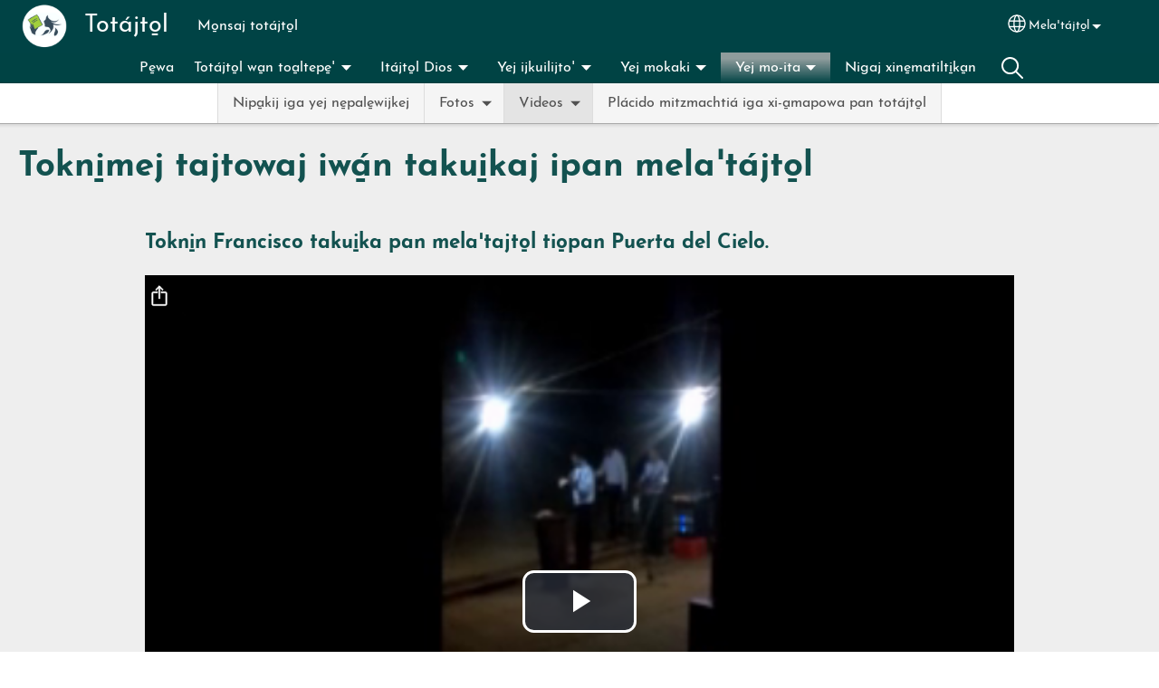

--- FILE ---
content_type: text/html; charset=UTF-8
request_url: https://totajtol.com/nhx/yej-mo-ita/yej-tikitaj/el-uso-del-idioma-nahuatl-en-diversa-manera
body_size: 18865
content:
<!DOCTYPE html>
<html lang="nhx" dir="ltr" prefix="og: https://ogp.me/ns#">
  <head>
    <meta charset="utf-8" />
<noscript><style>form.antibot * :not(.antibot-message) { display: none !important; }</style>
</noscript><style>/* @see https://github.com/aFarkas/lazysizes#broken-image-symbol */.js img.lazyload:not([src]) { visibility: hidden; }/* @see https://github.com/aFarkas/lazysizes#automatically-setting-the-sizes-attribute */.js img.lazyloaded[data-sizes=auto] { display: block; width: 100%; }</style>
<script>var _paq = _paq || [];(function(){var u=(("https:" == document.location.protocol) ? "/m/" : "/m/");_paq.push(["setSiteId", "83"]);_paq.push(["setTrackerUrl", u+"matomo.php"]);_paq.push(["setDownloadExtensions", "3gg|3gp|7z|aac|apk|arc|arj|asf|asx|avi|bloomd|bin|csv|dat|deb|dmg|doc(x|m)?|dot(x|m)?|epub|exe|fb|fb2|fcbh|flv|gif|gz|gzip|hqx|ico|ipa|ipsw|iso|jad|jar|jpe?g|js|kmp|kmx|m4a|m4v|mobi|mov|mp(2|3|4|e?g)|mov(ie)?|msi|msp|mybible|od(s|t|p)|otf|pdf|phps|png|pot(x|m)?|pps(x|m)?|ppam|ppt(x|m)?|rm|sld(x|m)?|swf|thmx|ttf|txt|qtm?|ra(m|r)?|sea|sit|tar|tgz|torrent|txt|wav|webp|webm|wma|wmv|woff|wpd|xls(x|m|b)?|xlt(x|m)|xlam|xml|xsm|z|zip"]);_paq.push(["setDoNotTrack", 1]);_paq.push(["disableCookies"]);if (!window.matomo_search_results_active) {_paq.push(["trackPageView"]);}_paq.push(["setIgnoreClasses", ["no-tracking","colorbox"]]);_paq.push(["enableLinkTracking"]);var d=document,g=d.createElement("script"),s=d.getElementsByTagName("script")[0];g.type="text/javascript";g.defer=true;g.async=true;g.src=u+"matomo.js";s.parentNode.insertBefore(g,s);})();</script>
<link rel="canonical" href="https://totajtol.com/nhx/yej-mo-ita/yej-tikitaj/el-uso-del-idioma-nahuatl-en-diversa-manera" />
<link rel="shortlink" href="https://totajtol.com/nhx/node/88" />
<link rel="image_src" href="https://totajtol.com/sites/www.totajtol.com/files/2023-03/Logo%20del%20taller.png" />
<meta property="og:site_name" content="Totájto̱l" />
<meta property="og:url" content="https://totajtol.com/nhx/yej-mo-ita/yej-tikitaj/el-uso-del-idioma-nahuatl-en-diversa-manera" />
<meta property="og:title" content="Tokni̱mej tajtowaj iwá̱n takui̱kaj ipan melaꞌtájto̱l | Totájto̱l" />
<meta property="og:image" content="https://totajtol.com/sites/www.totajtol.com/files/2023-03/Logo%20del%20taller.png" />
<meta property="og:updated_time" content="Tue, 06/24/2025 - 21:25" />
<meta property="article:published_time" content="Lun, 05/28/2018 - 17:13" />
<meta property="article:modified_time" content="Tue, 06/24/2025 - 21:25" />
<link rel="manifest" href="/nhx/manifest.json" />
<meta name="theme-color" content="#000000" />
<meta name="Generator" content="Drupal 10 (https://www.drupal.org)" />
<meta name="MobileOptimized" content="width" />
<meta name="HandheldFriendly" content="true" />
<meta name="viewport" content="width=device-width, initial-scale=1.0" />
<style>span.wildfire-text-color-text_light { color: #fffffe !important; }span.wildfire-text-color-text_dark { color: #222222 !important; }span.wildfire-text-color-text_heading { color: #135250 !important; }span.wildfire-text-color-accent_1 { color: #690230 !important; }span.wildfire-text-color-accent_2 { color: #02196a !important; }span.wildfire-text-color-accent_3 { color: #466902 !important; }span.wildfire-text-color-background_1 { color: #9db6bb !important; }span.wildfire-text-color-black { color: #000000 !important; }span.wildfire-text-color-white { color: #ffffff !important; }</style>
<link rel="stylesheet" href="/sites/www.totajtol.com/files/fontyourface/local_fonts/_wildfire_29_woff/font.css" media="all" />
<link rel="stylesheet" href="/sites/www.totajtol.com/files/fontyourface/local_fonts/_wildfire_30_woff/font.css" media="all" />
<link rel="icon" href="/sites/www.totajtol.com/files/styles/favicon32/public/2023-03/LOGO%202.jpeg.png?itok=fjvoB_L0" type="image/jpeg" />
<link rel="apple-touch-icon" sizes="152x152" href="/sites/www.totajtol.com/files/styles/pwa_apple_touch_icon_152/public/2023-03/Logo%20del%20taller.png?itok=SgH8TGSZ" />
<link rel="apple-touch-icon" sizes="180x180" href="/sites/www.totajtol.com/files/styles/pwa_apple_touch_icon_180/public/2023-03/Logo%20del%20taller.png?itok=_TbVRxFJ" />
<link rel="apple-touch-icon" sizes="167x167" href="/sites/www.totajtol.com/files/styles/pwa_apple_touch_icon_167/public/2023-03/Logo%20del%20taller.png?itok=wkJ8g5TX" />
<link rel="alternate" hreflang="nhx" href="https://totajtol.com/nhx/yej-mo-ita/yej-tikitaj/el-uso-del-idioma-nahuatl-en-diversa-manera" />
<link rel="alternate" hreflang="es" href="https://totajtol.com/es/fotos-y-videos/videos/el-uso-del-idioma-nahuatl-en-diversa-manera" />

    <title>Tokni̱mej tajtowaj iwá̱n takui̱kaj ipan melaꞌtájto̱l | Totájto̱l</title>
    <link rel="stylesheet" media="all" href="/sites/www.totajtol.com/files/css/css_DJad1FhApylQ8DboTEdyC4oVyre2EiJR1eXJDAfrQFM.css?delta=0&amp;language=nhx&amp;theme=wildfire_fullscreen&amp;include=[base64]" />
<link rel="stylesheet" media="all" href="/sites/www.totajtol.com/files/css/css_Z5AJSbSSO253wk4n2XN5XhJFXaxozLbRJtHwy1vZgnc.css?delta=1&amp;language=nhx&amp;theme=wildfire_fullscreen&amp;include=[base64]" />

    <script type="application/json" data-drupal-selector="drupal-settings-json">{"path":{"baseUrl":"\/","pathPrefix":"nhx\/","currentPath":"node\/88","currentPathIsAdmin":false,"isFront":false,"currentLanguage":"nhx"},"pluralDelimiter":"\u0003","suppressDeprecationErrors":true,"ajaxPageState":{"libraries":"[base64]","theme":"wildfire_fullscreen","theme_token":null},"ajaxTrustedUrl":{"form_action_p_pvdeGsVG5zNF_XLGPTvYSKCf43t8qZYSwcfZl2uzM":true},"responsive_menu":{"position":"left","theme":"theme-dark","pagedim":"pagedim","modifyViewport":true,"use_bootstrap":true,"breakpoint":"all and (min-width: 768px)","drag":false,"mediaQuery":"all and (min-width: 768px)","custom":{"options":{"navbar":{"add":true,"title":"Men\u00fa"}}}},"ckeditorResponsiveTable":{"tableSelector":"table.tabled--stacked","failClass":"tabled--stacked","captionSide":"top","largeCharacterThreshold":"50","smallCharacterThreshold":"8"},"lazy":{"lazysizes":{"lazyClass":"lazyload","loadedClass":"lazyloaded","loadingClass":"lazyloading","preloadClass":"lazypreload","errorClass":"lazyerror","autosizesClass":"lazyautosizes","srcAttr":"data-src","srcsetAttr":"data-srcset","sizesAttr":"data-sizes","minSize":40,"customMedia":[],"init":true,"expFactor":1.5,"hFac":0.8,"loadMode":2,"loadHidden":true,"ricTimeout":0,"throttleDelay":125,"plugins":[]},"placeholderSrc":"","preferNative":false,"minified":true,"libraryPath":"\/libraries\/lazysizes"},"matomo":{"disableCookies":true,"trackMailto":true},"pwa_service_worker":{"cache_version":"2.1.0-beta7-v5","installPath":"\/nhx\/service-worker-data","scope":"\/"},"wildfire_matomo":{"debug":null},"cookies":{"cookies_asset_injector":{"blocked_assets":[]},"cookiesjsr":{"config":{"cookie":{"name":"cookiesjsr","expires":31536000000,"domain":"","sameSite":"Lax","secure":false},"library":{"libBasePath":"\/libraries\/cookiesjsr\/dist","libPath":"\/libraries\/cookiesjsr\/dist\/cookiesjsr.min.js","scrollLimit":0},"callback":{"method":"post","url":"\/nhx\/cookies\/consent\/callback.json","headers":[]},"interface":{"openSettingsHash":"#editCookieSettings","showDenyAll":true,"denyAllOnLayerClose":false,"settingsAsLink":true,"availableLangs":["nhx","es","en"],"defaultLang":"nhx","groupConsent":false,"cookieDocs":false}},"services":{"functional":{"id":"functional","services":[{"key":"functional","type":"functional","name":"Funcional requerida","info":{"value":"\u003Ctable\u003E\r\n\t\u003Cthead\u003E\r\n\t\t\u003Ctr\u003E\r\n\t\t\t\u003Cth width=\u002215%\u0022\u003ECookie name\u003C\/th\u003E\r\n\t\t\t\u003Cth width=\u002215%\u0022\u003EDefault expiration time\u003C\/th\u003E\r\n\t\t\t\u003Cth\u003EDescription\u003C\/th\u003E\r\n\t\t\u003C\/tr\u003E\r\n\t\u003C\/thead\u003E\r\n\t\u003Ctbody\u003E\r\n\t\t\u003Ctr\u003E\r\n\t\t\t\u003Ctd\u003E\u003Ccode dir=\u0022ltr\u0022 translate=\u0022no\u0022\u003ESSESS\u0026lt;ID\u0026gt;\u003C\/code\u003E\u003C\/td\u003E\r\n\t\t\t\u003Ctd\u003E1 month\u003C\/td\u003E\r\n\t\t\t\u003Ctd\u003EIf you are logged in to this website, a session cookie is required to identify and connect your browser to your user account in the server backend of this website.\u003C\/td\u003E\r\n\t\t\u003C\/tr\u003E\r\n\t\t\u003Ctr\u003E\r\n\t\t\t\u003Ctd\u003E\u003Ccode dir=\u0022ltr\u0022 translate=\u0022no\u0022\u003Ecookiesjsr\u003C\/code\u003E\u003C\/td\u003E\r\n\t\t\t\u003Ctd\u003E1 year\u003C\/td\u003E\r\n\t\t\t\u003Ctd\u003EWhen you visited this website for the first time, you were asked for your permission to use several services (including those from third parties) that require data to be saved in your browser (cookies, local storage). Your decisions about each service (allow, deny) are stored in this cookie and are reused each time you visit this website.\u003C\/td\u003E\r\n\t\t\u003C\/tr\u003E\r\n\t\u003C\/tbody\u003E\r\n\u003C\/table\u003E\r\n","format":"full_html"},"uri":"","needConsent":false}],"weight":1},"tracking":{"id":"tracking","services":[{"key":"analytics","type":"tracking","name":"Anal\u00edtica de Google","info":{"value":"","format":"full_html"},"uri":"https:\/\/analytics.google.com\/","needConsent":true},{"key":"facebook_pixel","type":"tracking","name":"P\u00edxel de Facebook","info":{"value":"","format":"full_html"},"uri":"","needConsent":true}],"weight":10},"external_content":{"id":"external_content","services":[{"key":"iframe","type":"external_content","name":"Contenido externo","info":{"value":"","format":"full_html"},"uri":"","needConsent":true},{"key":"social_media","type":"external_content","name":"Redes sociales","info":{"value":"","format":"wildfire_ckeditor_text"},"uri":"","needConsent":true},{"key":"video","type":"external_content","name":"V\u00eddeo proporcionado por YouTube, Vimeo","info":{"value":"","format":"full_html"},"uri":"","needConsent":true}],"weight":3}},"translation":{"_core":{"default_config_hash":"8H4k1roxH0EK2Q-_HYTufVJ7THdftFBKyqPINXSBDZI"},"langcode":"en","bannerText":"Utilizamos cookies en este sitio web para mejorar su experiencia de usuario. Al hacer clic en \u0022S\u00ed, estoy de acuerdo\u0022 usted nos est\u00e1 dando su consentimiento para la instalaci\u00f3n de las mismas en su navegador.","privacyPolicy":"Normas de privacidad","privacyUri":"\/nhx\/privacypolicy","imprint":"Imprint","imprintUri":"","cookieDocs":"Cookie documentation","cookieDocsUri":"\/cookies\/documentation","officialWebsite":"Official website","denyAll":"Rechazar","alwaysActive":"Siempre activa","settings":"Configuraci\u00f3n de cookies","acceptAll":"S\u00ed, estoy de acuerdo","requiredCookies":"Required cookies","cookieSettings":"Configuraci\u00f3n de cookies","close":"Cerrar","readMore":"Leer m\u00e1s","allowed":"Allowed","denied":"Denied","settingsAllServices":"Configuraciones para todos los servicios","saveSettings":"Guardar","default_langcode":"en","disclaimerText":"All cookie information is subject to change by the service providers. We update this information regularly.","disclaimerTextPosition":"above","processorDetailsLabel":"Processor Company Details","processorLabel":"Company","processorWebsiteUrlLabel":"Company Website","processorPrivacyPolicyUrlLabel":"Company Privacy Policy","processorCookiePolicyUrlLabel":"Company Cookie Policy","processorContactLabel":"Data Protection Contact Details","placeholderAcceptAllText":"Aceptar todas las cookies","functional":{"title":"Funcional","details":"Las cookies son peque\u00f1os archivos de texto que su navegador coloca en su dispositivo para almacenar cierta informaci\u00f3n. Utilizando la informaci\u00f3n que se almacena y se devuelve, un sitio web puede reconocer que usted ha accedido y visitado previamente utilizando el navegador de su dispositivo final. Utilizamos esta informaci\u00f3n para organizar y mostrar el sitio web de manera \u00f3ptima de acuerdo con sus preferencias. Dentro de este proceso, solo la propia cookie se identifica en su dispositivo. Los datos personales solo se almacenan despu\u00e9s de su consentimiento expreso o cuando esto es absolutamente necesario para permitir el uso del servicio proporcionado por nosotros y al que usted accede."},"tracking":{"title":"Cookies de rastreo","details":"Las cookies de marketing provienen de empresas de publicidad externas (\u0022cookies de terceros\u0022) y se utilizan para recopilar informaci\u00f3n sobre los sitios web visitados por el usuario. El prop\u00f3sito de esto es crear y mostrar contenido y publicidad orientados al grupo objetivo para el usuario."},"external_content":{"title":"Contenido externo","details":""}}},"cookiesTexts":{"_core":{"default_config_hash":"8H4k1roxH0EK2Q-_HYTufVJ7THdftFBKyqPINXSBDZI"},"langcode":"en","bannerText":"Utilizamos cookies en este sitio web para mejorar su experiencia de usuario. Al hacer clic en \u0022S\u00ed, estoy de acuerdo\u0022 usted nos est\u00e1 dando su consentimiento para la instalaci\u00f3n de las mismas en su navegador.","privacyPolicy":"Normas de privacidad","privacyUri":"","imprint":"Imprint","imprintUri":"","cookieDocs":"Cookie documentation","cookieDocsUri":"\/cookies\/documentation","officialWebsite":"Official website","denyAll":"Rechazar","alwaysActive":"Siempre activa","settings":"Configuraci\u00f3n de cookies","acceptAll":"S\u00ed, estoy de acuerdo","requiredCookies":"Required cookies","cookieSettings":"Configuraci\u00f3n de cookies","close":"Cerrar","readMore":"Leer m\u00e1s","allowed":"Allowed","denied":"Denied","settingsAllServices":"Configuraciones para todos los servicios","saveSettings":"Guardar","default_langcode":"en","disclaimerText":"All cookie information is subject to change by the service providers. We update this information regularly.","disclaimerTextPosition":"above","processorDetailsLabel":"Processor Company Details","processorLabel":"Company","processorWebsiteUrlLabel":"Company Website","processorPrivacyPolicyUrlLabel":"Company Privacy Policy","processorCookiePolicyUrlLabel":"Company Cookie Policy","processorContactLabel":"Data Protection Contact Details","placeholderAcceptAllText":"Aceptar todas las cookies"},"services":{"analytics":{"uuid":"99578a85-6909-4c6f-aa88-e36bb1f61f1d","langcode":"en","status":true,"dependencies":{"enforced":{"module":["cookies_ga"]}},"_core":{"default_config_hash":"0FSyPPXfJvmZxEpwsiSH6nipWjFfo6qZ9pP6rP9tFT0"},"id":"analytics","label":"Anal\u00edtica de Google","group":"tracking","info":{"value":"","format":"full_html"},"consentRequired":true,"purpose":"","processor":"","processorContact":"","processorUrl":"https:\/\/analytics.google.com\/","processorPrivacyPolicyUrl":"","processorCookiePolicyUrl":"https:\/\/support.google.com\/analytics\/answer\/6004245","placeholderMainText":"This content is blocked because Google Analytics cookies have not been accepted.","placeholderAcceptText":"Only accept Google Analytics cookies"},"facebook_pixel":{"uuid":"8593fd8b-c02e-4913-b0a3-aa8acf6a681b","langcode":"en","status":true,"dependencies":{"enforced":{"module":["cookies_facebook_pixel"]}},"_core":{"default_config_hash":"c3mD3C3eOqAxV-8O8vf-79QGaQ5UgHOzgP4XFRJWDTE"},"id":"facebook_pixel","label":"P\u00edxel de Facebook","group":"tracking","info":{"value":"","format":"full_html"},"consentRequired":true,"purpose":"","processor":"","processorContact":"","processorUrl":"","processorPrivacyPolicyUrl":"","processorCookiePolicyUrl":"https:\/\/www.facebook.com\/policies\/cookies","placeholderMainText":"This content is blocked because Facebook Pixel cookies have not been accepted.","placeholderAcceptText":"Only accept Facebook Pixel cookies"},"functional":{"uuid":"f7cf758d-609a-4271-b0ae-4a120bf649f9","langcode":"en","status":true,"dependencies":[],"_core":{"default_config_hash":"SQkYKY9U6xYDPAOC32rgkrIzkd688kRsm9g25mWdcvM"},"id":"functional","label":"Funcional requerida","group":"functional","info":{"value":"\u003Ctable\u003E\r\n\t\u003Cthead\u003E\r\n\t\t\u003Ctr\u003E\r\n\t\t\t\u003Cth width=\u002215%\u0022\u003ECookie name\u003C\/th\u003E\r\n\t\t\t\u003Cth width=\u002215%\u0022\u003EDefault expiration time\u003C\/th\u003E\r\n\t\t\t\u003Cth\u003EDescription\u003C\/th\u003E\r\n\t\t\u003C\/tr\u003E\r\n\t\u003C\/thead\u003E\r\n\t\u003Ctbody\u003E\r\n\t\t\u003Ctr\u003E\r\n\t\t\t\u003Ctd\u003E\u003Ccode dir=\u0022ltr\u0022 translate=\u0022no\u0022\u003ESSESS\u0026lt;ID\u0026gt;\u003C\/code\u003E\u003C\/td\u003E\r\n\t\t\t\u003Ctd\u003E1 month\u003C\/td\u003E\r\n\t\t\t\u003Ctd\u003EIf you are logged in to this website, a session cookie is required to identify and connect your browser to your user account in the server backend of this website.\u003C\/td\u003E\r\n\t\t\u003C\/tr\u003E\r\n\t\t\u003Ctr\u003E\r\n\t\t\t\u003Ctd\u003E\u003Ccode dir=\u0022ltr\u0022 translate=\u0022no\u0022\u003Ecookiesjsr\u003C\/code\u003E\u003C\/td\u003E\r\n\t\t\t\u003Ctd\u003E1 year\u003C\/td\u003E\r\n\t\t\t\u003Ctd\u003EWhen you visited this website for the first time, you were asked for your permission to use several services (including those from third parties) that require data to be saved in your browser (cookies, local storage). Your decisions about each service (allow, deny) are stored in this cookie and are reused each time you visit this website.\u003C\/td\u003E\r\n\t\t\u003C\/tr\u003E\r\n\t\u003C\/tbody\u003E\r\n\u003C\/table\u003E\r\n","format":"full_html"},"consentRequired":false,"purpose":"Essential functional cookies to provide general functionality","processor":"","processorContact":"","processorUrl":"","processorPrivacyPolicyUrl":"","processorCookiePolicyUrl":"","placeholderMainText":"This content is blocked because required functional cookies have not been accepted.","placeholderAcceptText":"Only accept required functional cookies"},"iframe":{"uuid":"3aac4068-405a-40ca-88c8-49a7f8e777de","langcode":"en","status":true,"dependencies":[],"_core":{"default_config_hash":"q8OHHrmQ6QoD_H6HfpR9-3Pkauyi1NSNZrbG6UnmPPA"},"id":"iframe","label":"Contenido externo","group":"external_content","info":{"value":"","format":"full_html"},"consentRequired":true,"purpose":"","processor":"","processorContact":"","processorUrl":"","processorPrivacyPolicyUrl":"","processorCookiePolicyUrl":"","placeholderMainText":"Este contenido no se puede mostrar a menos que haga clic en \u0022Aceptar\u0022 para aceptar las cookies.","placeholderAcceptText":"Aceptar solo cookies de contenido externo"},"social_media":{"uuid":"c84fc1a5-8797-4120-8309-701b2a7bbd15","langcode":"en","status":true,"dependencies":[],"_core":{"default_config_hash":"aAu0J9KwIqWUPlajZw-7Plmwo75CQiPgqBfvanpTSDc"},"id":"social_media","label":"Redes sociales","group":"external_content","info":{"value":"","format":"wildfire_ckeditor_text"},"consentRequired":true,"purpose":"","processor":"","processorContact":"","processorUrl":"","processorPrivacyPolicyUrl":"","processorCookiePolicyUrl":"","placeholderMainText":"Este contenido no se puede mostrar a menos que haga clic en \u0022Aceptar\u0022 para aceptar las cookies.","placeholderAcceptText":"Aceptar \u00fanicamente cookies de redes sociales"},"video":{"uuid":"60ce5852-656e-49bc-b5cc-55cc82036865","langcode":"en","status":true,"dependencies":{"enforced":{"module":["cookies_video"]}},"_core":{"default_config_hash":"CJUl6FWSTflDxW-jyD8CSjzauz0LKxgDHjNUimDWx10"},"id":"video","label":"V\u00eddeo proporcionado por YouTube, Vimeo","group":"external_content","info":{"value":"","format":"full_html"},"consentRequired":true,"purpose":"","processor":"","processorContact":"","processorUrl":"","processorPrivacyPolicyUrl":"","processorCookiePolicyUrl":"https:\/\/policies.google.com\/privacy","placeholderMainText":"Este video no se puede mostrar a menos que haga clic en \u0022Aceptar\u0022 para aceptar las cookies.","placeholderAcceptText":"Aceptar solo cookies de v\u00eddeo"}},"groups":{"external_content":{"uuid":"3a607e81-89a9-4031-8194-9de6f461fd05","langcode":"en","status":true,"dependencies":[],"_core":{"default_config_hash":"YBpUtDHCsBPb9KuxngOHXCjIQhNiGsSHWaja_27OEdM"},"id":"external_content","label":"Contenido externo","weight":3,"title":"Contenido externo","details":""},"functional":{"uuid":"f01fa02d-dd9e-4e7f-adef-db292b6a0311","langcode":"en","status":true,"dependencies":[],"_core":{"default_config_hash":"aHm4Q63Ge97tcktTa_qmUqJMir45iyGY2lEvvqPW68g"},"id":"functional","label":"Funcional","weight":1,"title":"Funcional","details":"Las cookies son peque\u00f1os archivos de texto que su navegador coloca en su dispositivo para almacenar cierta informaci\u00f3n. Utilizando la informaci\u00f3n que se almacena y se devuelve, un sitio web puede reconocer que usted ha accedido y visitado previamente utilizando el navegador de su dispositivo final. Utilizamos esta informaci\u00f3n para organizar y mostrar el sitio web de manera \u00f3ptima de acuerdo con sus preferencias. Dentro de este proceso, solo la propia cookie se identifica en su dispositivo. Los datos personales solo se almacenan despu\u00e9s de su consentimiento expreso o cuando esto es absolutamente necesario para permitir el uso del servicio proporcionado por nosotros y al que usted accede."},"marketing":{"uuid":"3159d2c6-85db-4469-a021-f286e07a55e9","langcode":"en","status":true,"dependencies":[],"_core":{"default_config_hash":"JkP6try0AxX_f4RpFEletep5NHSlVB1BbGw0snW4MO8"},"id":"marketing","label":"Marketing","weight":20,"title":"Marketing","details":"Customer communication and marketing tools."},"performance":{"uuid":"49002dd2-067b-44b7-ab47-ec4922133f7b","langcode":"en","status":true,"dependencies":[],"_core":{"default_config_hash":"Jv3uIJviBj7D282Qu1ZpEQwuOEb3lCcDvx-XVHeOJpw"},"id":"performance","label":"Performance","weight":30,"title":"Performance Cookies","details":"Performance cookies collect aggregated information about how our website is used. The purpose of this is to improve its attractiveness, content and functionality. These cookies help us to determine whether, how often and for how long particular sub-pages of our website are accessed and which content users are particularly interested in. Search terms, country, region and (where applicable) the city from which the website is accessed are also recorded, as is the proportion of mobile devices that are used to access the website. We use this information to compile statistical reports that help us tailor the content of our website to your needs and optimize our offer."},"social":{"uuid":"93c41c70-6efd-43ca-bff6-62974e401b02","langcode":"en","status":true,"dependencies":[],"_core":{"default_config_hash":"rd24_0OkTzPWrk0ScbON3jdnuZ0CaWLJCHiLdz63TS0"},"id":"social","label":"Redes sociales","weight":8,"title":"Redes sociales","details":""},"tracking":{"uuid":"114088f1-fbf4-4eab-99d8-aff4ede1343d","langcode":"en","status":true,"dependencies":[],"_core":{"default_config_hash":"_gYDe3qoEc6L5uYR6zhu5V-3ARLlyis9gl1diq7Tnf4"},"id":"tracking","label":"Tracking","weight":10,"title":"Cookies de rastreo","details":"Las cookies de marketing provienen de empresas de publicidad externas (\u0022cookies de terceros\u0022) y se utilizan para recopilar informaci\u00f3n sobre los sitios web visitados por el usuario. El prop\u00f3sito de esto es crear y mostrar contenido y publicidad orientados al grupo objetivo para el usuario."},"video":{"uuid":"39ccdb43-ef25-4497-a83e-988b7d989912","langcode":"en","status":true,"dependencies":[],"_core":{"default_config_hash":"w1WnCmP2Xfgx24xbx5u9T27XLF_ZFw5R0MlO-eDDPpQ"},"id":"video","label":"Videos","weight":40,"title":"V\u00eddeo","details":"Los servicios para compartir videos ayudan a agregar medios enriquecidos en el sitio y aumentar su visibilidad."}}},"statusMessages":"10000","pwaA2hs":{"pwaA2hsPrompt":{"button_text":"Descargar sitio web"}},"wildfire_feedback":{"popupDelay":180,"popupInterval":5184000},"lang_dropdown":{"lang-dropdown-form":{"key":"lang-dropdown-form","widget":"ddslick","width":130,"height":0,"showSelectedHTML":true,"imagePosition":"left"}},"user":{"uid":0,"permissionsHash":"6907fa3444e3c9e2f9f4ec3123d211026cb84bb74991b0410a7a67e8624fd2c8"}}</script>
<script src="/sites/www.totajtol.com/files/js/js_9ADPuzJVwWYP1_H7EX5Kvd79sxQHXvaboKP2W64xmgA.js?scope=header&amp;delta=0&amp;language=nhx&amp;theme=wildfire_fullscreen&amp;include=[base64]"></script>
<script src="/modules/contrib/cookies/js/cookiesjsr.conf.js?v=10.5.2" defer></script>
<script src="/libraries/cookiesjsr/dist/cookiesjsr-preloader.min.js?v=10.5.2" defer></script>

  </head>
  <body data-content-language="nhx" class="fontyourface path-node page-node-type-wildfire-page">
        <a href="#main-content" class="visually-hidden focusable skip-link">
      Pasar al contenido principal
    </a>
    
      <div class="dialog-off-canvas-main-canvas" data-off-canvas-main-canvas>
    <div class="layout-container">
  <div class="sticky">
      <div class="region region-header">
    <div id="block-responsivemenumobileicon" class="responsive-menu-toggle-wrapper responsive-menu-toggle block block-responsive-menu block-responsive-menu-toggle">
  
    
      <a id="toggle-icon" class="toggle responsive-menu-toggle-icon" title="Menu" href="#off-canvas">
  <span class="icon"></span><span class="label">Menú</span>
</a>
  </div>
<div id="block-sitebranding" class="block block-system block-system-branding-block">
  
    
        <a href="/nhx" rel="home" class="site-logo">
      <img src="/sites/www.totajtol.com/files/styles/site_logo/public/2023-03/Logo%20del%20taller.png?itok=G8dzd2xo" alt="Pe̱wa" />
    </a>
        <div class="site-name">
      <a href="/nhx" rel="home">Totájto̱l</a>
    </div>
        <div class="site-slogan"> Mo̱nsaj totájto̱l</div>
  </div>
<div id="block-languagedropdownswitcherinterfacetext" class="block block-lang-dropdown block-language-dropdown-blocklanguage-interface">
  
    
  <div id="dd-globe">
  <svg width='20' height='20' viewBox='0 0 22 22' xmlns='http://www.w3.org/2000/svg'>
    <circle cx='11' cy='11' r='10' stroke-width='1.5'></circle>
    <ellipse cx='11.0248' cy='11' rx='3.48624' ry='10' stroke-width='1.5'></ellipse>
    <path d='M1.36694 14.7967H20.4495' stroke-width='1.5' stroke-miterlimit='10'></path>
    <path d='M1.36694 7.92291H20.4495' stroke-width='1.5' stroke-miterlimit='10'></path>
  </svg>
</div>
<form class="lang-dropdown-form ddsWildfire lang_dropdown_form clearfix language_interface" id="lang_dropdown_form_lang-dropdown-form" data-drupal-selector="lang-dropdown-form-2" action="/nhx/yej-mo-ita/yej-tikitaj/el-uso-del-idioma-nahuatl-en-diversa-manera" method="post" accept-charset="UTF-8">
  <div class="js-form-item form-item js-form-type-select form-type-select js-form-item-lang-dropdown-select form-item-lang-dropdown-select form-no-label">
      <label for="edit-lang-dropdown-select" class="visually-hidden">Select your language</label>
        <select style="width:130px" class="lang-dropdown-select-element form-select" data-lang-dropdown-id="lang-dropdown-form" data-drupal-selector="edit-lang-dropdown-select" id="edit-lang-dropdown-select" name="lang_dropdown_select"><option value="nhx" selected="selected">Melaꞌtájto̱l</option><option value="es">español</option></select>

        </div>
<input data-drupal-selector="edit-nhx" type="hidden" name="nhx" value="/nhx/yej-mo-ita/yej-tikitaj/el-uso-del-idioma-nahuatl-en-diversa-manera" />
<input data-drupal-selector="edit-es" type="hidden" name="es" value="/es/fotos-y-videos/videos/el-uso-del-idioma-nahuatl-en-diversa-manera" />
<noscript><div><input data-drupal-selector="edit-submit" type="submit" id="edit-submit" name="op" value="Go" class="button js-form-submit form-submit" />
</div></noscript><input autocomplete="off" data-drupal-selector="form-3maunglw5zb4lr7h2e6z61l9o7v9-pcmmndbn-zqbvq" type="hidden" name="form_build_id" value="form-3maungLw5zb4lr7h2E6Z61L9o7v9_PCMMNDbN_zqBVQ" />
<input data-drupal-selector="edit-lang-dropdown-form" type="hidden" name="form_id" value="lang_dropdown_form" />

</form>

</div>

  </div>

      <div class="region region-main-menu">
    <div id="block-horizontalmenu" class="menu--main block block-responsive-menu block-responsive-menu-horizontal-menu">
  
    
      <nav class="responsive-menu-block-wrapper">
  
              <ul id="horizontal-menu" class="horizontal-menu">
                    <li class="menu-item menu-item--expanded">
        <a href="/index.php/nhx/pe%CC%B1wa" title="" data-drupal-link-system-path="node/1">Pe̱wa</a>
              </li>
                <li class="menu-item menu-item--expanded">
        <a href="/index.php/nhx/pesta%C3%B1a-tot%C3%A1jto%CC%B1l-wan-toaltepe%CC%B1%EA%9E%8C" data-drupal-link-system-path="node/49">Totájto̱l wa̱n toa̱ltepe̱ꞌ</a>
                                <ul class="menu sub-nav">
                    <li class="menu-item menu-item--expanded">
        <a href="/index.php/nhx/tot%C3%A1jto%CC%B1l-wan-toaltepe%CC%B1%EA%9E%8C/2-ka%CC%B1n-onokej-a%CC%B1ltepe%CC%B1mej-ka%CC%B1n-melatajtowaj" title="" data-drupal-link-system-path="node/68">Ka̱n onokej a̱ltepe̱mej ka̱n mela&#039;tajtowaj</a>
              </li>
                <li class="menu-item menu-item--expanded">
        <span>Ken ikya yajki</span>
                                <ul class="menu sub-nav">
                    <li class="menu-item">
        <a href="/index.php/nhx/tot%C3%A1jto%CC%B1l-wa%CC%B1n-toa%CC%B1ltepe%CC%B1%EA%9E%8C/ken-ikya-yajki/ken-ikya-a%CC%B1ltepe%EA%9E%8C-mecayapan" title="" data-drupal-link-system-path="node/44">Ken ikya a̱ltepeꞌ Mecayapan</a>
              </li>
                <li class="menu-item">
        <a href="/index.php/nhx/tot%C3%A1jto%CC%B1l-wa%CC%B1n-toa%CC%B1ltepe%CC%B1%EA%9E%8C/ken-ikya-yajki/tatahuicapan" title="" data-drupal-link-system-path="node/45">Tatahuicapan</a>
              </li>
        </ul>
  
                    <svg fill="#000000" height="11pt" width="11pt" version="1.1" xmlns="http://www.w3.org/2000/svg"  viewBox="0 0 100 50">
            <polygon points="0,0 100,0 50,50 "/>
          </svg>
                        </li>
                <li class="menu-item">
        <a href="/index.php/nhx/pe%CC%B1wa-0" data-drupal-link-system-path="node/2">Ito̱ka̱ꞌ a̱ltepe̱ꞌ Mecayapan</a>
              </li>
                <li class="menu-item menu-item--expanded">
        <a href="/index.php/nhx/cultura" title="" data-drupal-link-system-path="node/36">Yej motekichi̱wa pan a̱ltepe̱ꞌ</a>
                                <ul class="menu sub-nav">
                    <li class="menu-item">
        <a href="/index.php/nhx/tot%C3%A1jto%CC%B1l-wan-toaltepe%CC%B1%EA%9E%8C/yej-motekichi%CC%B1wa-pan-a%CC%B1ltepe%CC%B1/go%CC%B1xi-2" title="" data-drupal-link-system-path="node/53">Ma̱wiltilo iga go̱xi</a>
              </li>
                <li class="menu-item">
        <a href="/index.php/nhx/yej-motekichi%CC%B1wa-pan-a%CC%B1ltepe%CC%B1%EA%9E%8C/t%C3%A1kual/comida-regional" title="" data-drupal-link-system-path="node/34">Tákual yej mochi̱wa nigaj</a>
              </li>
                <li class="menu-item">
        <a href="/index.php/nhx/tot%C3%A1jto%CC%B1l-wa%CC%B1n-toa%CC%B1ltepe%CC%B1%EA%9E%8C/yej-motekichi%CC%B1wa-pan-a%CC%B1ltepe%CC%B1%EA%9E%8C/tatzotzonalo-iga-jarana" title="" data-drupal-link-system-path="node/55">Tatzotzonalo iga jarana</a>
              </li>
        </ul>
  
                    <svg fill="#000000" height="11pt" width="11pt" version="1.1" xmlns="http://www.w3.org/2000/svg"  viewBox="0 0 100 50">
            <polygon points="0,0 100,0 50,50 "/>
          </svg>
                        </li>
        </ul>
  
                    <svg fill="#000000" height="11pt" width="11pt" version="1.1" xmlns="http://www.w3.org/2000/svg"  viewBox="0 0 100 50">
            <polygon points="0,0 100,0 50,50 "/>
          </svg>
                        </li>
                <li class="menu-item menu-item--expanded">
        <span>Itájto̱l Dios </span>
                                <ul class="menu sub-nav">
                    <li class="menu-item menu-item--expanded">
        <a href="/index.php/nhx/it%C3%A1jto%CC%B1l-dios/it%C3%A1jto%CC%B1l-tote%CC%B1ko-pan-melat%C3%A1jto%CC%B1l" title="" data-drupal-link-system-path="node/60">Itájto̱l toTe̱ko pan mela&#039;tájto̱l</a>
                                <ul class="menu sub-nav">
                    <li class="menu-item">
        <a href="/index.php/nhx/yej-chijto%EA%9E%8C-pan-dios-it%C3%A1jto%CC%B1l/tote%CC%B1ko-it%C3%A1jto%CC%B1l" title="" data-drupal-link-system-path="node/30">Nuevo Testamento iga Mecayapan</a>
              </li>
                <li class="menu-item">
        <a href="/index.php/nhx/it%C3%A1jto%CC%B1l-dios/it%C3%A1jto%CC%B1l-tote%CC%B1ko-pan-melat%C3%A1jto%CC%B1l/grabaci%C3%B3n-de-%C3%A9xodo-iga-mecayapan" data-drupal-link-system-path="node/104">Grabación de Éxodo iga Mecayapan</a>
              </li>
                <li class="menu-item">
        <a href="/index.php/nhx/it%C3%A1jto%CC%B1l-dios/nochi-nuevo-testamento" title="" data-drupal-link-system-path="node/50">Nuevo Testamento iga Tatahuicapan</a>
              </li>
                <li class="menu-item">
        <a href="/index.php/nhx/it%C3%A1jto%CC%B1l-dios/it%C3%A1jto%CC%B1l-tote%CC%B1ko-pan-melat%C3%A1jto%CC%B1l/grabaci%C3%B3n-de-%C3%A9xodo-iga-tatahuicapan" data-drupal-link-system-path="node/105">Grabación de Éxodo iga Tatahuicapan</a>
              </li>
        </ul>
  
                    <svg fill="#000000" height="11pt" width="11pt" version="1.1" xmlns="http://www.w3.org/2000/svg"  viewBox="0 0 100 50">
            <polygon points="0,0 100,0 50,50 "/>
          </svg>
                        </li>
                <li class="menu-item menu-item--expanded">
        <a href="/index.php/nhx/it%C3%A1jto%CC%B1l-dios/ipan-mocelular" title="" data-drupal-link-system-path="node/56">Ipan mocelular</a>
                                <ul class="menu sub-nav">
                    <li class="menu-item">
        <a href="/index.php/nhx/it%C3%A1jto%CC%B1l-dios/ipan-mocelular/mecayapan-ap-iga-celular" title="" data-drupal-link-system-path="node/57">Mecayapan: apk iga celular</a>
              </li>
                <li class="menu-item">
        <a href="/index.php/nhx/it%C3%A1jto%CC%B1l-dios/ipan-mocelular/tatahuicapan-ap-iga-celular" data-drupal-link-system-path="node/61">Tatahuicapan: ap iga celular</a>
              </li>
        </ul>
  
                    <svg fill="#000000" height="11pt" width="11pt" version="1.1" xmlns="http://www.w3.org/2000/svg"  viewBox="0 0 100 50">
            <polygon points="0,0 100,0 50,50 "/>
          </svg>
                        </li>
                <li class="menu-item">
        <a href="/index.php/nhx/it%C3%A1jto%CC%B1l-dios/video-de-jes%C3%BAs-ken-te%CC%B1powili%C3%A1-san-lucas" title="" data-drupal-link-system-path="node/66">Video de Jesús ken te̱powiliá San Lucas</a>
              </li>
                <li class="menu-item">
        <a href="/index.php/nhx/it%C3%A1jto%CC%B1l-dios/video-folleto" title="" data-drupal-link-system-path="node/69">Video folleto</a>
              </li>
                <li class="menu-item">
        <a href="/index.php/nhx/yej-mokaki/yej-tikakij" title="" data-drupal-link-system-path="node/25">Nij tikakij yej kichij José</a>
              </li>
                <li class="menu-item">
        <a href="/index.php/nhx/it%C3%A1jto%CC%B1l-dios/ken-iga-mochi-la-traducci%C3%B3n" title="" data-drupal-link-system-path="node/58">Ken iga mochij la traducción</a>
              </li>
        </ul>
  
                    <svg fill="#000000" height="11pt" width="11pt" version="1.1" xmlns="http://www.w3.org/2000/svg"  viewBox="0 0 100 50">
            <polygon points="0,0 100,0 50,50 "/>
          </svg>
                        </li>
                <li class="menu-item menu-item--expanded">
        <span>Yej ijkuilijtoꞌ</span>
                                <ul class="menu sub-nav">
                    <li class="menu-item menu-item--expanded">
        <a href="/index.php/nhx/yej-ijkuilijto%EA%9E%8C/ta%CC%B1tapowalis-2" title="" data-drupal-link-system-path="node/81">Ta̱tapowalis</a>
                                <ul class="menu sub-nav">
                    <li class="menu-item menu-item--expanded">
        <a href="/index.php/nhx/yej-ijkuilijto%EA%9E%8C/ta%CC%B1tapowalis/k%C3%A9n-iga-tzi%CC%B1katzi%CC%B1n-kima%CC%B1nawij-ista%CC%B1%EA%9E%8Cto%CC%B1to%CC%B1%EA%9E%8C" title="" data-drupal-link-system-path="node/76">Kén iga tzi̱katzi̱n kima̱nawij ista̱ꞌto̱to̱ꞌ</a>
                                <ul class="menu sub-nav">
                    <li class="menu-item">
        <a href="/index.php/nhx/yej-ijkuilijto%EA%9E%8C/ta%CC%B1tapowalis/k%C3%A9n-iga-tzi%CC%B1katzi%CC%B1n-kima%CC%B1nawij-ista%CC%B1%EA%9E%8Cto%CC%B1to%CC%B1%EA%9E%8C/k%C3%A9n-iga-tzi%CC%B1katzi%CC%B1n" title="" data-drupal-link-system-path="node/82">Kén iga tzi̱katzi̱n kima̱nawij ista̱ꞌto̱to̱ꞌ [ga mo-imprimirowa]</a>
              </li>
        </ul>
  
                    <svg class="drop" fill="#000000" height="11pt" width="11pt" version="1.1" xmlns="http://www.w3.org/2000/svg"  viewBox="0 0 50 100">
            <polygon points="0,0 0,100 50,50"/>
          </svg>
                        </li>
                <li class="menu-item menu-item--expanded">
        <a href="/index.php/nhx/yej-ijkuilijto%EA%9E%8C/ta%CC%B1tapowalis/piyo-iw%C3%A1%CC%B1n-cha%CC%B1ych%C3%A1%CC%B1y%EA%9E%8C" title="" data-drupal-link-system-path="node/77">Piyo iwá̱n cha̱ychá̱yꞌ</a>
                                <ul class="menu sub-nav">
                    <li class="menu-item">
        <a href="/index.php/nhx/yej-ijkuilijto%EA%9E%8C/ta%CC%B1tapowalis-2/piyo-iw%C3%A1%CC%B1n-cha%CC%B1ych%C3%A1%CC%B1y%EA%9E%8C/piyo-iw%C3%A1%CC%B1n-cha%CC%B1ych%C3%A1%CC%B1y%EA%9E%8C-archivos" title="" data-drupal-link-system-path="node/78">Piyo iwá̱n cha̱ychá̱yꞌ [ga mo-imprimirowa]</a>
              </li>
        </ul>
  
                    <svg class="drop" fill="#000000" height="11pt" width="11pt" version="1.1" xmlns="http://www.w3.org/2000/svg"  viewBox="0 0 50 100">
            <polygon points="0,0 0,100 50,50"/>
          </svg>
                        </li>
                <li class="menu-item menu-item--expanded">
        <a href="/index.php/nhx/yej-ijkuilijto%EA%9E%8C/ta%CC%B1tapowalis/sekin-tokni%CC%B1mej-awel-nochi-kichi%CC%B1waj" data-drupal-link-system-path="node/67">Sekin tokni̱mej awel nochi kichi̱waj</a>
                                <ul class="menu sub-nav">
                    <li class="menu-item">
        <a href="/index.php/nhx/yej-ijkuilijto%EA%9E%8C/ta%CC%B1tapowalis/sekin-tokni%CC%B1mej-awel-nochi-kichi%CC%B1waj/sekin-tokni%CC%B1mej-awel-nochi" data-drupal-link-system-path="node/83">Sekin tokni̱mej awel nochi kichi̱waj [ga mo-imprimirowa]</a>
              </li>
        </ul>
  
                    <svg class="drop" fill="#000000" height="11pt" width="11pt" version="1.1" xmlns="http://www.w3.org/2000/svg"  viewBox="0 0 50 100">
            <polygon points="0,0 0,100 50,50"/>
          </svg>
                        </li>
                <li class="menu-item menu-item--expanded">
        <a href="/index.php/nhx/yej-ijkuilijto%EA%9E%8C/ta%CC%B1tapowalis/po%EA%9E%8Cpo%EA%9E%8C" title="" data-drupal-link-system-path="node/79">Poꞌpoꞌ</a>
                                <ul class="menu sub-nav">
                    <li class="menu-item">
        <a href="/index.php/nhx/yej-ijkuilijto%EA%9E%8C/po%EA%9E%8Cpo%EA%9E%8C/po%EA%9E%8Cpo%EA%9E%8C-archivos" title="" data-drupal-link-system-path="node/80">Poꞌpoꞌ [ga mo-impri̱mirowa]</a>
              </li>
        </ul>
  
                    <svg class="drop" fill="#000000" height="11pt" width="11pt" version="1.1" xmlns="http://www.w3.org/2000/svg"  viewBox="0 0 50 100">
            <polygon points="0,0 0,100 50,50"/>
          </svg>
                        </li>
                <li class="menu-item menu-item--expanded">
        <a href="/index.php/nhx/yej-ijkuilijto%EA%9E%8C/ta%CC%B1tapowalis/koyo%CC%B1-ilamaj-iw%C3%A1%CC%B1n-ipiltzi%CC%B1n" title="" data-drupal-link-system-path="node/84">Koyo̱-ilamaj iwá̱n ipiltzi̱n</a>
                                <ul class="menu sub-nav">
                    <li class="menu-item">
        <a href="/index.php/nhx/yej-ijkuilijto%EA%9E%8C/ta%CC%B1tapowalis/koyo%CC%B1-ilamaj-iw%C3%A1%CC%B1n-ipiltzi%CC%B1n/koyo%CC%B1-ilamaj-iw%C3%A1%CC%B1n-ipiltzi%CC%B1n-ga-mo" data-drupal-link-system-path="node/85">Koyo̱-ilamaj iwá̱n ipiltzi̱n [ga mo-imprimi̱rowa]</a>
              </li>
        </ul>
  
                    <svg class="drop" fill="#000000" height="11pt" width="11pt" version="1.1" xmlns="http://www.w3.org/2000/svg"  viewBox="0 0 50 100">
            <polygon points="0,0 0,100 50,50"/>
          </svg>
                        </li>
                <li class="menu-item menu-item--expanded">
        <a href="/index.php/nhx/yej-ijkuilijto%EA%9E%8C/ta%CC%B1tapowalis/ijk%C3%AD%CC%B1n-ikya-mochi%CC%B1waya-sakakajli" title="" data-drupal-link-system-path="node/86">Ijkí̱n ikya mochi̱waya  sakakajli</a>
                                <ul class="menu sub-nav">
                    <li class="menu-item">
        <a href="/index.php/nhx/ga-mo-imprimirowa" title="" data-drupal-link-system-path="node/87">Ijkí̱n ikya mochi̱waya  sakakajli [ga mo-imprimirowa]</a>
              </li>
        </ul>
  
                    <svg class="drop" fill="#000000" height="11pt" width="11pt" version="1.1" xmlns="http://www.w3.org/2000/svg"  viewBox="0 0 50 100">
            <polygon points="0,0 0,100 50,50"/>
          </svg>
                        </li>
                <li class="menu-item">
        <a href="/index.php/nhx/yej-ijkuilijto%EA%9E%8C/ta%CC%B1tapowalis/cuento-de-kuaniyoj" data-drupal-link-system-path="node/93">Cuento de kuaniyoj</a>
              </li>
        </ul>
  
                    <svg fill="#000000" height="11pt" width="11pt" version="1.1" xmlns="http://www.w3.org/2000/svg"  viewBox="0 0 100 50">
            <polygon points="0,0 100,0 50,50 "/>
          </svg>
                        </li>
                <li class="menu-item">
        <a href="/index.php/nhx/yej-ijkuilijto%EA%9E%8C/tano%CC%B1no%CC%B1tzalis-proverbios" data-drupal-link-system-path="node/95">Tano̱no̱tzalis proverbios</a>
              </li>
                <li class="menu-item">
        <a href="/index.php/nhx/gramatica" title="" data-drupal-link-system-path="node/39">Ken iga onoꞌ tomelaꞌtájto̱l</a>
              </li>
                <li class="menu-item">
        <a href="/index.php/nhx/diccionario" title="" data-drupal-link-system-path="node/38">Te̱ kijto̱jneki tájto̱l</a>
              </li>
                <li class="menu-item menu-item--expanded">
        <a href="/index.php/nhx/yej-ijkulijto%EA%9E%8C-pan-mela%EA%9E%8Ct%C3%A1jto%CC%B1l/comele" title="" data-drupal-link-system-path="node/40">Matimomachti̱ka̱n ipan tomelaꞌtájto̱l</a>
                                <ul class="menu sub-nav">
                    <li class="menu-item menu-item--expanded">
        <a href="/index.php/nhx/yej-ijkuilijto%EA%9E%8C/tajto%CC%B1lmej-yej-ay%C3%A9j-ino%CC%B1nsan-kijto%CC%B1jneki" title="" data-drupal-link-system-path="node/64">Tajto̱lmej yej ayá̱ꞌ ino̱nsan kijto̱jneki</a>
              </li>
        </ul>
  
                    <svg fill="#000000" height="11pt" width="11pt" version="1.1" xmlns="http://www.w3.org/2000/svg"  viewBox="0 0 100 50">
            <polygon points="0,0 100,0 50,50 "/>
          </svg>
                        </li>
        </ul>
  
                    <svg fill="#000000" height="11pt" width="11pt" version="1.1" xmlns="http://www.w3.org/2000/svg"  viewBox="0 0 100 50">
            <polygon points="0,0 100,0 50,50 "/>
          </svg>
                        </li>
                <li class="menu-item menu-item--expanded">
        <span>Yej mokaki</span>
                                <ul class="menu sub-nav">
                    <li class="menu-item">
        <a href="/index.php/nhx/yej-mokaki/takui%CC%B1%EA%9E%8C-iga-tikaki-pan-mocelular" title="" data-drupal-link-system-path="node/94">Takui̱ꞌ iga tikaki pan mocelular</a>
              </li>
                <li class="menu-item menu-item--expanded">
        <a href="/index.php/nhx/yej-mokaki/takui%CC%B1%EA%9E%8C" data-drupal-link-system-path="node/24">Takui̱ꞌ 1 - 10</a>
                                <ul class="menu sub-nav">
                    <li class="menu-item">
        <a href="/index.php/nhx/yej-mokaki/takui%CC%B1%EA%9E%8C-1-10/takui%CC%B1%EA%9E%8C-11-20" title="" data-drupal-link-system-path="node/62">Takui̱ꞌ 11 - 20</a>
              </li>
                <li class="menu-item">
        <a href="/index.php/nhx/yej-mokaki/takui%CC%B1%EA%9E%8C-1-10/takui%CC%B1%EA%9E%8C-21-30" data-drupal-link-system-path="node/63">Takui̱ꞌ 21 - 30</a>
              </li>
                <li class="menu-item">
        <a href="/index.php/nhx/yej-mokaki/takui%CC%B1%EA%9E%8C-1-10/takui%CC%B1%EA%9E%8C-31-40" data-drupal-link-system-path="node/70">Takui̱ꞌ 31 - 40</a>
              </li>
                <li class="menu-item">
        <a href="/index.php/nhx/yej-mokaki/takui%CC%B1%EA%9E%8C-1-10/takui%CC%B1%EA%9E%8C-41-50" data-drupal-link-system-path="node/71">Takui̱ꞌ 41 - 50</a>
              </li>
                <li class="menu-item">
        <a href="/index.php/nhx/yej-mokaki/takui%CC%B1%EA%9E%8C-1-10/takui%CC%B1%EA%9E%8C-51-60" data-drupal-link-system-path="node/72">Takui̱ꞌ 51 - 60</a>
              </li>
                <li class="menu-item">
        <a href="/index.php/nhx/yej-mokaki/takui%CC%B1%EA%9E%8C-1-10/takui%CC%B1%EA%9E%8C-61-74" data-drupal-link-system-path="node/73">Takui̱ꞌ 61 - 74</a>
              </li>
                <li class="menu-item">
        <a href="/index.php/nhx/yej-mokaki/takui%CC%B1%EA%9E%8C-1-10/grabaciones-en-audio" title="" data-drupal-link-system-path="node/89">Grabaciones en Audio</a>
              </li>
        </ul>
  
                    <svg fill="#000000" height="11pt" width="11pt" version="1.1" xmlns="http://www.w3.org/2000/svg"  viewBox="0 0 100 50">
            <polygon points="0,0 100,0 50,50 "/>
          </svg>
                        </li>
        </ul>
  
                    <svg fill="#000000" height="11pt" width="11pt" version="1.1" xmlns="http://www.w3.org/2000/svg"  viewBox="0 0 100 50">
            <polygon points="0,0 100,0 50,50 "/>
          </svg>
                        </li>
                <li class="menu-item menu-item--expanded menu-item--active-trail">
        <span>Yej mo-ita</span>
                                <ul class="menu sub-nav">
                    <li class="menu-item">
        <a href="/index.php/nhx/agradecimiento" data-drupal-link-system-path="node/41">Nipa̱kij iga yej ne̱pale̱wijkej</a>
              </li>
                <li class="menu-item menu-item--expanded">
        <a href="/index.php/nhx/yej-mo-ita/fotos" title="" data-drupal-link-system-path="node/32">Fotos</a>
                                <ul class="menu sub-nav">
                    <li class="menu-item">
        <a href="/index.php/nhx/kuajkuantas-yej-wel-tikitaj/fotos" title="" data-drupal-link-system-path="node/31">Nochi yej tikitaj pan ítal se̱ altepe̱ꞌ</a>
              </li>
                <li class="menu-item">
        <a href="/index.php/nhx/yej-mo-ita/fotos/ifo%CC%B1tojmej-tokni%CC%B1mej-ka%CC%B1n-momachtijkej-pan-taller" title="" data-drupal-link-system-path="node/91">Ifo̱tojmej tokni̱mej ka̱n momachtijkej pan taller</a>
              </li>
        </ul>
  
                    <svg fill="#000000" height="11pt" width="11pt" version="1.1" xmlns="http://www.w3.org/2000/svg"  viewBox="0 0 100 50">
            <polygon points="0,0 100,0 50,50 "/>
          </svg>
                        </li>
                <li class="menu-item menu-item--expanded menu-item--active-trail">
        <a href="/index.php/nhx/videos" data-drupal-link-system-path="node/37">Videos</a>
                                <ul class="menu sub-nav">
                    <li class="menu-item menu-item--active-trail">
        <a href="/index.php/nhx/yej-mo-ita/yej-tikitaj/el-uso-del-idioma-nahuatl-en-diversa-manera" title="" data-drupal-link-system-path="node/88" class="is-active" aria-current="page">Tokni̱mej tajtowaj iwá̱n takui̱kaj ipan melaꞌtájto̱l</a>
              </li>
        </ul>
  
                    <svg fill="#000000" height="11pt" width="11pt" version="1.1" xmlns="http://www.w3.org/2000/svg"  viewBox="0 0 100 50">
            <polygon points="0,0 100,0 50,50 "/>
          </svg>
                        </li>
                <li class="menu-item">
        <a href="/index.php/nhx/yej-mo-ita/pl%C3%A1cido-mitzmachti%C3%A1-iga-xi-a%CC%B1mapowa-pan-tot%C3%A1jto%CC%B1l" title="" data-drupal-link-system-path="node/65">Plácido mitzmachtiá iga xi-a̱mapowa pan totájto̱l</a>
              </li>
        </ul>
  
                    <svg fill="#000000" height="11pt" width="11pt" version="1.1" xmlns="http://www.w3.org/2000/svg"  viewBox="0 0 100 50">
            <polygon points="0,0 100,0 50,50 "/>
          </svg>
                        </li>
                <li class="menu-item">
        <a href="/index.php/nhx/nigaj-xine%CC%B1matilti%CC%B1ka%CC%B1n" data-drupal-link-system-path="node/102">Nigaj xine̱matilti̱ka̱n</a>
              </li>
                <li class="search-icon menu-item">
        <a href="/index.php/nhx/search" title="Xikte̱mo">Xikte̱mo</a>
              </li>
        </ul>
  


</nav>
  </div>

  </div>

  </div>

  <main role="main">
    <a id="main-content" tabindex="-1"></a>
    <div class="layout-content">
      
        <div class="region region-status">
    <div data-drupal-messages-fallback class="hidden"></div>

  </div>

      
        <div class="wildfire-content region region-content">
    <div id="block-wildfire-fullscreen-page-title" class="block block-core block-page-title-block">
  
    
      
  <h1 class="page-title"><span class="field field--name-title field--type-string field--label-hidden">Tokni̱mej tajtowaj iwá̱n takui̱kaj ipan melaꞌtájto̱l</span>
</h1>


  </div>
<div id="block-wildfire-fullscreen-content" class="block block-system block-system-main-block">
  
    
      
<article class="node node--type-wildfire-page node--promoted node--view-mode-full">

  
    

  
  <div class="node__content">
      <div class="layout-section-background" style="margin-top: 0px; ">

    <div class="layout wildfire-layout-section wildfire-layout-section-narrow layout--wildfire-onecol layout--wildfire-onecol-- layout--onecol" lang="nhx" dir="ltr">
            
      
      <div  style="padding: 0.01px; " class="layout__region layout__region--content">
        <div class="block block-layout-builder block-inline-blockvideo">
  
    
      <div class="media-title-above media-title-left inline-block-100e8664-abdf-4075-8f08-a15d3530f29c block block- block-inline-block" id="inline-block-100e8664-abdf-4075-8f08-a15d3530f29c">
  
    
    <div class="content">
    
            <div class="field field--name-field-media field--type-entity-reference field--label-hidden field__item"><article class="media-type-video media media--type-video media--view-mode-default">
  
      
  <div class="field--type-streamable-file--video field field--name-field-media-stream field--type-streamable-file field--label-visually_hidden" data-share-id="tokni̱n-francisco-takui̱ka-pan-melaꞌtajto̱l-tio̱pan-puerta-del-cielo">
    <div class="field__label visually-hidden">Archivo de vídeo</div>
              <div class="field__item">


<video class="video-js vjs-default-skin vjs-fluid" preload="auto" poster="https://totajtol.com/sites/www.totajtol.com/files/styles/poster_image/public/media_stream/thumbnails/538-.jpg?itok=a6YduEe0" controls    data-wfm-category="media_stream_video" data-wfm-name="Canta hermano Francisco (baja res.).mp4">
      <source src="/sites/www.totajtol.com/files/media_stream/streams/hls_standard_video/538.m3u8" type="application/x-mpegURL">
  </video>
  <div class="media-stream-download-links">
    Temowi:
    <ul>
          <li><a href="/sites/www.totajtol.com/files/media_stream/encodings/video_download_mp4_150/538-.mp4" download="Tokni̱n Francisco takui̱ka pan melaꞌtajto̱l tio̱pan Puerta del Cielo..mp4">mp4 (150px)</a></li>
          <li><a href="/sites/www.totajtol.com/files/media_stream/encodings/video_download_mp4_orig_qual/538-.mp4" download="Tokni̱n Francisco takui̱ka pan melaꞌtajto̱l tio̱pan Puerta del Cielo..mp4">mp4 (tamaño original)</a></li>
        </ul>
  </div>
</div>
          </div>

            <div class="field field--name-name field--type-string field--label-hidden field__item"><h3>Tokni̱n Francisco takui̱ka pan melaꞌtajto̱l tio̱pan Puerta del Cielo.</h3>
</div>
      
  </article>
</div>
      
  </div>
</div>

  </div>
<div class="block block-layout-builder block-inline-blockvideo">
  
    
      <div class="media-title-above media-title-left inline-block-7704aaad-1a04-4666-8b35-682352ceeb42 block block- block-inline-block" id="inline-block-7704aaad-1a04-4666-8b35-682352ceeb42">
  
    
    <div class="content">
    
            <div class="field field--name-field-media field--type-entity-reference field--label-hidden field__item"><article class="media-type-video media media--type-video media--view-mode-default">
  
      
  <div class="field--type-streamable-file--video field field--name-field-media-stream field--type-streamable-file field--label-visually_hidden" data-share-id="choochin-kijtowa-san-mat-96-7-pan-melaꞌtajto̱l">
    <div class="field__label visually-hidden">Archivo de vídeo</div>
              <div class="field__item">


<video class="video-js vjs-default-skin vjs-fluid" preload="auto" poster="https://totajtol.com/sites/www.totajtol.com/files/styles/poster_image/public/media_stream/thumbnails/539-.jpg?itok=xg0nRvi3" controls    data-wfm-category="media_stream_video" data-wfm-name="San Mat 9..6,7 (1).mp4">
      <source src="/sites/www.totajtol.com/files/media_stream/streams/hls_standard_video/539.m3u8" type="application/x-mpegURL">
  </video>
  <div class="media-stream-download-links">
    Temowi:
    <ul>
          <li><a href="/sites/www.totajtol.com/files/media_stream/encodings/video_download_mp4_150/539-.mp4" download="Choochin kijtowa San Mat 9:6-7 pan melaꞌtajto̱l..mp4">mp4 (150px)</a></li>
          <li><a href="/sites/www.totajtol.com/files/media_stream/encodings/video_download_mp4_480/539-.mp4" download="Choochin kijtowa San Mat 9:6-7 pan melaꞌtajto̱l..mp4">mp4 (480px)</a></li>
          <li><a href="/sites/www.totajtol.com/files/media_stream/encodings/video_download_mp4_orig_qual/539-.mp4" download="Choochin kijtowa San Mat 9:6-7 pan melaꞌtajto̱l..mp4">mp4 (tamaño original)</a></li>
        </ul>
  </div>
</div>
          </div>

            <div class="field field--name-name field--type-string field--label-hidden field__item"><h3>Choochin kijtowa San Mat 9:6-7 pan melaꞌtajto̱l.</h3>
</div>
      
  </article>
</div>
      
  </div>
</div>

  </div>
<div class="block block-layout-builder block-inline-blockvideo">
  
    
      <div class="media-title-above media-title-left inline-block-816309b4-b9c0-4bbe-a4b6-07c7a75e3411 block block- block-inline-block" id="inline-block-816309b4-b9c0-4bbe-a4b6-07c7a75e3411">
  
    
    <div class="content">
    
            <div class="field field--name-field-media field--type-entity-reference field--label-hidden field__item"><article class="media-type-video media media--type-video media--view-mode-default">
  
      
  <div class="field--type-streamable-file--video field field--name-field-media-stream field--type-streamable-file field--label-visually_hidden" data-share-id="tokni̱n-esteban-nemi-takui̱ka-tio̱pan-pan-a̱ltepe̱ꞌ-la-valentina">
    <div class="field__label visually-hidden">Archivo de vídeo</div>
              <div class="field__item">


<video class="video-js vjs-default-skin vjs-fluid" preload="auto" poster="https://totajtol.com/sites/www.totajtol.com/files/styles/poster_image/public/media_stream/thumbnails/540-.jpg?itok=Y4OBFKmR" controls    data-wfm-category="media_stream_video" data-wfm-name="20180624_115025[1].mp4">
      <source src="/sites/www.totajtol.com/files/media_stream/streams/hls_standard_video/540.m3u8" type="application/x-mpegURL">
  </video>
  <div class="media-stream-download-links">
    Temowi:
    <ul>
          <li><a href="/sites/www.totajtol.com/files/media_stream/encodings/video_download_mp4_150/540-.mp4" download="Tokni̱n Esteban nemi takui̱ka tio̱pan pan a̱ltepe̱ꞌ la Valentina.mp4">mp4 (150px)</a></li>
          <li><a href="/sites/www.totajtol.com/files/media_stream/encodings/video_download_mp4_480/540-.mp4" download="Tokni̱n Esteban nemi takui̱ka tio̱pan pan a̱ltepe̱ꞌ la Valentina.mp4">mp4 (480px)</a></li>
          <li><a href="/sites/www.totajtol.com/files/media_stream/encodings/video_download_mp4_orig_qual/540-.mp4" download="Tokni̱n Esteban nemi takui̱ka tio̱pan pan a̱ltepe̱ꞌ la Valentina.mp4">mp4 (tamaño original)</a></li>
        </ul>
  </div>
</div>
          </div>

            <div class="field field--name-name field--type-string field--label-hidden field__item"><h3>Tokni̱n Esteban nemi takui̱ka tio̱pan pan a̱ltepe̱ꞌ la Valentina</h3>
</div>
      
  </article>
</div>
      
  </div>
</div>

  </div>

      </div>
    </div>

  </div>

  </div>

</article>

  </div>
<div class="se-align-left block block-share-everywhere block-share-everywhere-block" id="block-wildfire-fullscreen-shareeverywhereblock">
  
  <div class="se-label">Compartir</div>
  
      <div class="se-block " >
    <div class="block-content">
        <div class="se-container">
      <div id="se-trigger-nhxyej-mo-itayej-tikitajel-uso-del-idioma-nahuatl-en-diversa-manera" class="se-trigger se-disabled">
        <img src="https://totajtol.com/modules/contrib/share_everywhere/img/share-icon.svg" alt="Share icon">
      </div>
      <div class="se-links-container">
        <ul id="se-links-nhxyej-mo-itayej-tikitajel-uso-del-idioma-nahuatl-en-diversa-manera" class="se-links se-active">
                      <li class="se-link facebook_share"> <a href="https://www.facebook.com/sharer/sharer.php?u=https%3A%2F%2Ftotajtol.com%2Fnhx%2Fyej-mo-ita%2Fyej-tikitaj%2Fel-uso-del-idioma-nahuatl-en-diversa-manera" target="_blank" rel="noreferrer"><div title="Share on Facebook"></div>
</a>
 </li>
                      <li class="se-link whatsapp"> <a href="whatsapp://send?text=https%3A%2F%2Ftotajtol.com%2Fnhx%2Fyej-mo-ita%2Fyej-tikitaj%2Fel-uso-del-idioma-nahuatl-en-diversa-manera" data-action="share/whatsapp/share"><div title="Share via WhatsApp"></div>
</a>
 </li>
                      <li class="se-link email"> <a href="mailto:?subject=Tot%C3%A1jto%CC%B1l%20%3A%20Tokni%CC%B1mej%20tajtowaj%20iw%C3%A1%CC%B1n%20takui%CC%B1kaj%20ipan%20mela%EA%9E%8Ct%C3%A1jto%CC%B1l&amp;body=Totájto̱l : Tokni̱mej tajtowaj iwá̱n takui̱kaj ipan melaꞌtájto̱l : https%3A%2F%2Ftotajtol.com%2Fnhx%2Fyej-mo-ita%2Fyej-tikitaj%2Fel-uso-del-idioma-nahuatl-en-diversa-manera" target="_blank"><div title="Send by email"></div>
</a>
 </li>
                  </ul>
      </div>
    </div>
  </div>
</div>

  </div>
<div id="block-wildfire-fullscreen-visitorfeedback" class="block block-wildfire-feedback block-visitor-feedback">
  
    
      

<div id="visitor-feedback-bar">
  <div class="feedback-bar-content">
        <svg xmlns="http://www.w3.org/2000/svg" viewBox="0 0 36 36"><path fill="currentColor" d="M32 7H4c-2.209 0-4 1.791-4 4v15c0 2.209 1.791 4 4 4h11.416c.52.596 1.477 1 2.584 1s2.065-.404 2.584-1H32c2.209 0 4-1.791 4-4V11c0-2.209-1.791-4-4-4z"/><path fill="#292F33" d="M20 27c0 1.104-.896 2-2 2s-2-.896-2-2V9c0-1.104.896-2 2-2s2 .896 2 2v18z"/><path fill="#99AAB5" d="M18 26c0 1.104-.896 2-2 2H4c-1.104 0-2-.896-2-2V8c0-1.104.896-2 2-2h12c1.104 0 2 .896 2 2v18z"/><path fill="#E1E8ED" d="M18 26c-.999-1.998-3.657-2-4-2-2 0-5 2-8 2-1 0-2-.896-2-2V8c0-1.104 1-2 2-2 3.255 0 6-2 8-2 3 0 4 1.896 4 3v19z"/><path fill="#99AAB5" d="M34 26c0 1.104-.896 2-2 2H20c-1.104 0-2-.896-2-2V8c0-1.104.896-2 2-2h12c1.104 0 2 .896 2 2v18z"/><path fill="#CCD6DD" d="M18 26c.999-1.998 3.657-2 4-2 2 0 5 2 8 2 1 0 2-.896 2-2V8c0-1.104-1-2-2-2-3.256 0-6-2-8-2-3 0-4 1.896-4 3v19z"/></svg>
    <div class="feedback-bar-text">
      <p>¿Le gustaría compartir lo que esta Escritura le enseñó hoy?</p>
    </div>
  </div>
</div>
<div id="visitor-feedback-dialog">
  <div class="dialog-content-title">
    <h3>Su aliento es valioso para nosotros</h3>
    <p>Sus historias ayudan a que sitios web como este sean posibles.</p>
  </div>
  <div id="visitor-feedback-form"></div>
</div>

  </div>

  </div>

    </div>
    
      </main>

  

</div>
<footer role="contentinfo">
    <div class="region region-footer">
    <nav role="navigation" aria-labelledby="block-wildfire-fullscreen-footer-menu" id="block-wildfire-fullscreen-footer" class="block block-menu navigation menu--footer">
            
  <h2 class="visually-hidden" id="block-wildfire-fullscreen-footer-menu">Footer</h2>
  

        
                <ul class="menu menu--level-1">
                    <li class="menu-item">
        <a href="/index.php/nhx/contact" data-drupal-link-system-path="contact">Contacto</a>
              </li>
                <li class="menu-item">
        <a href="/index.php/nhx/impressum" data-drupal-link-system-path="impressum">Derechos de uso</a>
              </li>
                <li class="menu-item">
        <a href="/index.php/nhx/sitemap" data-drupal-link-system-path="sitemap">Mapa del sitio</a>
              </li>
                <li class="menu-item">
        <a href="/index.php/nhx/privacypolicy" data-drupal-link-system-path="privacypolicy">Normas de privacidad</a>
              </li>
                <li class="menu-item">
        <a href="#editCookieSettings">Configuración de cookies</a>
              </li>
                <li class="menu-item">
        <a href="/index.php/nhx/pwa/instructions" id="pwa-instruction-link" class="pwa-instruction-link" data-drupal-link-system-path="pwa/instructions">Descargar sitio web</a>
              </li>
                <li class="menu-item">
        <a href="/index.php/nhx/user/login?current=/nhx/yej-mo-ita/yej-tikitaj/el-uso-del-idioma-nahuatl-en-diversa-manera" data-drupal-link-system-path="user/login">Xikpe̱wáltiya</a>
              </li>
        </ul>
  


  </nav>
<div id="block-wildfire-fullscreen-pwaaddtohomescreen" class="block block-pwa-a2hs block-pwa-add-to-home-screen">
  
    
      <div class="pwa-a2hs hidden">
    
</div>

  </div>
<div id="block-wildfire-fullscreen-cookiesui" class="wildfire-cookies-banner-hidden block block-cookies block-cookies-ui-block">
  
    
        
<div id="cookiesjsr"></div>

  </div>

  </div>

</footer>

  </div>

    <div class="off-canvas-wrapper"><div id="off-canvas">
              <ul>
                    <li class="menu-item--_bd373d9-c8ae-412f-8f43-13b1f317c57d menu-name--main">
        <a href="/index.php/nhx/pe%CC%B1wa" title="" data-drupal-link-system-path="node/1">Pe̱wa</a>
              </li>
                <li class="menu-item--_99a2acc-79c3-44aa-8377-47829b5d10f3 menu-name--main">
        <a href="/index.php/nhx/pesta%C3%B1a-tot%C3%A1jto%CC%B1l-wan-toaltepe%CC%B1%EA%9E%8C" data-drupal-link-system-path="node/49">Totájto̱l wa̱n toa̱ltepe̱ꞌ</a>
                                <ul>
                    <li class="menu-item--e923869a-24b9-493b-9bfe-b9040ba23fff menu-name--main">
        <a href="/index.php/nhx/tot%C3%A1jto%CC%B1l-wan-toaltepe%CC%B1%EA%9E%8C/2-ka%CC%B1n-onokej-a%CC%B1ltepe%CC%B1mej-ka%CC%B1n-melatajtowaj" title="" data-drupal-link-system-path="node/68">Ka̱n onokej a̱ltepe̱mej ka̱n mela&#039;tajtowaj</a>
              </li>
                <li class="menu-item--bae24bc5-bb59-4ee5-980f-4681518e5b5c menu-name--main">
        <span>Ken ikya yajki</span>
                                <ul>
                    <li class="menu-item--_cdb40af-65a6-4579-95ba-b558671ee166 menu-name--main">
        <a href="/index.php/nhx/tot%C3%A1jto%CC%B1l-wa%CC%B1n-toa%CC%B1ltepe%CC%B1%EA%9E%8C/ken-ikya-yajki/ken-ikya-a%CC%B1ltepe%EA%9E%8C-mecayapan" title="" data-drupal-link-system-path="node/44">Ken ikya a̱ltepeꞌ Mecayapan</a>
              </li>
                <li class="menu-item--d96b7988-1ee0-4dea-975d-382236ab35d8 menu-name--main">
        <a href="/index.php/nhx/tot%C3%A1jto%CC%B1l-wa%CC%B1n-toa%CC%B1ltepe%CC%B1%EA%9E%8C/ken-ikya-yajki/tatahuicapan" title="" data-drupal-link-system-path="node/45">Tatahuicapan</a>
              </li>
        </ul>
  
              </li>
                <li class="menu-item--_b5daefc-7a40-417c-abc5-ac5a934aa34b menu-name--main">
        <a href="/index.php/nhx/pe%CC%B1wa-0" data-drupal-link-system-path="node/2">Ito̱ka̱ꞌ a̱ltepe̱ꞌ Mecayapan</a>
              </li>
                <li class="menu-item--_896f917-d612-478a-a20b-f53ecf19fc97 menu-name--main">
        <a href="/index.php/nhx/cultura" title="" data-drupal-link-system-path="node/36">Yej motekichi̱wa pan a̱ltepe̱ꞌ</a>
                                <ul>
                    <li class="menu-item--_d9e4186-13fd-4355-ac6d-4e6c3d91532f menu-name--main">
        <a href="/index.php/nhx/tot%C3%A1jto%CC%B1l-wan-toaltepe%CC%B1%EA%9E%8C/yej-motekichi%CC%B1wa-pan-a%CC%B1ltepe%CC%B1/go%CC%B1xi-2" title="" data-drupal-link-system-path="node/53">Ma̱wiltilo iga go̱xi</a>
              </li>
                <li class="menu-item--_810bc5d-1604-43ae-8f8f-a07270c52b7e menu-name--main">
        <a href="/index.php/nhx/yej-motekichi%CC%B1wa-pan-a%CC%B1ltepe%CC%B1%EA%9E%8C/t%C3%A1kual/comida-regional" title="" data-drupal-link-system-path="node/34">Tákual yej mochi̱wa nigaj</a>
              </li>
                <li class="menu-item--b60a10d1-a872-409d-b8e8-4d7947452088 menu-name--main">
        <a href="/index.php/nhx/tot%C3%A1jto%CC%B1l-wa%CC%B1n-toa%CC%B1ltepe%CC%B1%EA%9E%8C/yej-motekichi%CC%B1wa-pan-a%CC%B1ltepe%CC%B1%EA%9E%8C/tatzotzonalo-iga-jarana" title="" data-drupal-link-system-path="node/55">Tatzotzonalo iga jarana</a>
              </li>
        </ul>
  
              </li>
        </ul>
  
              </li>
                <li class="menu-item--_2e27e1c-ea33-4061-9fea-c9023500694c menu-name--main">
        <span>Itájto̱l Dios </span>
                                <ul>
                    <li class="menu-item--ad8d9d16-0b5b-4a90-a1f6-9f81ffcf2f4f menu-name--main">
        <a href="/index.php/nhx/it%C3%A1jto%CC%B1l-dios/it%C3%A1jto%CC%B1l-tote%CC%B1ko-pan-melat%C3%A1jto%CC%B1l" title="" data-drupal-link-system-path="node/60">Itájto̱l toTe̱ko pan mela&#039;tájto̱l</a>
                                <ul>
                    <li class="menu-item--db2bc8a9-ae70-4e2c-be6f-bd8966186b4f menu-name--main">
        <a href="/index.php/nhx/yej-chijto%EA%9E%8C-pan-dios-it%C3%A1jto%CC%B1l/tote%CC%B1ko-it%C3%A1jto%CC%B1l" title="" data-drupal-link-system-path="node/30">Nuevo Testamento iga Mecayapan</a>
              </li>
                <li class="menu-item--d1294932-bbc4-489d-bcde-0cd05fa585f5 menu-name--main">
        <a href="/index.php/nhx/it%C3%A1jto%CC%B1l-dios/it%C3%A1jto%CC%B1l-tote%CC%B1ko-pan-melat%C3%A1jto%CC%B1l/grabaci%C3%B3n-de-%C3%A9xodo-iga-mecayapan" data-drupal-link-system-path="node/104">Grabación de Éxodo iga Mecayapan</a>
              </li>
                <li class="menu-item--_b921880-dc34-4588-b367-fd8de3b98586 menu-name--main">
        <a href="/index.php/nhx/it%C3%A1jto%CC%B1l-dios/nochi-nuevo-testamento" title="" data-drupal-link-system-path="node/50">Nuevo Testamento iga Tatahuicapan</a>
              </li>
                <li class="menu-item--_0324b34-f8c4-4024-9de0-45baad61a99a menu-name--main">
        <a href="/index.php/nhx/it%C3%A1jto%CC%B1l-dios/it%C3%A1jto%CC%B1l-tote%CC%B1ko-pan-melat%C3%A1jto%CC%B1l/grabaci%C3%B3n-de-%C3%A9xodo-iga-tatahuicapan" data-drupal-link-system-path="node/105">Grabación de Éxodo iga Tatahuicapan</a>
              </li>
        </ul>
  
              </li>
                <li class="menu-item--c2cfd1f1-671f-4da7-abbf-d7080da90bf5 menu-name--main">
        <a href="/index.php/nhx/it%C3%A1jto%CC%B1l-dios/ipan-mocelular" title="" data-drupal-link-system-path="node/56">Ipan mocelular</a>
                                <ul>
                    <li class="menu-item--_befc4c7-d4da-47b2-a2df-d77df166ccf4 menu-name--main">
        <a href="/index.php/nhx/it%C3%A1jto%CC%B1l-dios/ipan-mocelular/mecayapan-ap-iga-celular" title="" data-drupal-link-system-path="node/57">Mecayapan: apk iga celular</a>
              </li>
                <li class="menu-item--_0453ef3-0d58-46ff-9186-28d3f2d2052d menu-name--main">
        <a href="/index.php/nhx/it%C3%A1jto%CC%B1l-dios/ipan-mocelular/tatahuicapan-ap-iga-celular" data-drupal-link-system-path="node/61">Tatahuicapan: ap iga celular</a>
              </li>
        </ul>
  
              </li>
                <li class="menu-item--_b3a2b16-a2cb-4d1a-8629-89a3e27db970 menu-name--main">
        <a href="/index.php/nhx/it%C3%A1jto%CC%B1l-dios/video-de-jes%C3%BAs-ken-te%CC%B1powili%C3%A1-san-lucas" title="" data-drupal-link-system-path="node/66">Video de Jesús ken te̱powiliá San Lucas</a>
              </li>
                <li class="menu-item--_2cc9663-f8c5-404b-93bf-8bd6914fcd21 menu-name--main">
        <a href="/index.php/nhx/it%C3%A1jto%CC%B1l-dios/video-folleto" title="" data-drupal-link-system-path="node/69">Video folleto</a>
              </li>
                <li class="menu-item--ad40c856-d406-4821-b265-44a1e68b8aab menu-name--main">
        <a href="/index.php/nhx/yej-mokaki/yej-tikakij" title="" data-drupal-link-system-path="node/25">Nij tikakij yej kichij José</a>
              </li>
                <li class="menu-item--de390b36-984f-4439-8815-5e36f7336e63 menu-name--main">
        <a href="/index.php/nhx/it%C3%A1jto%CC%B1l-dios/ken-iga-mochi-la-traducci%C3%B3n" title="" data-drupal-link-system-path="node/58">Ken iga mochij la traducción</a>
              </li>
        </ul>
  
              </li>
                <li class="menu-item--ab06ff44-a103-4208-965e-e8c4aa40286f menu-name--main">
        <span>Yej ijkuilijtoꞌ</span>
                                <ul>
                    <li class="menu-item--c8f16467-8ec4-4e54-a38a-802741b9e040 menu-name--main">
        <a href="/index.php/nhx/yej-ijkuilijto%EA%9E%8C/ta%CC%B1tapowalis-2" title="" data-drupal-link-system-path="node/81">Ta̱tapowalis</a>
                                <ul>
                    <li class="menu-item--_76c3307-01b4-4b3a-a82c-971df4ccf28e menu-name--main">
        <a href="/index.php/nhx/yej-ijkuilijto%EA%9E%8C/ta%CC%B1tapowalis/k%C3%A9n-iga-tzi%CC%B1katzi%CC%B1n-kima%CC%B1nawij-ista%CC%B1%EA%9E%8Cto%CC%B1to%CC%B1%EA%9E%8C" title="" data-drupal-link-system-path="node/76">Kén iga tzi̱katzi̱n kima̱nawij ista̱ꞌto̱to̱ꞌ</a>
                                <ul>
                    <li class="menu-item--ded685a9-cc2c-4fbb-b1f0-6f29a6d97c57 menu-name--main">
        <a href="/index.php/nhx/yej-ijkuilijto%EA%9E%8C/ta%CC%B1tapowalis/k%C3%A9n-iga-tzi%CC%B1katzi%CC%B1n-kima%CC%B1nawij-ista%CC%B1%EA%9E%8Cto%CC%B1to%CC%B1%EA%9E%8C/k%C3%A9n-iga-tzi%CC%B1katzi%CC%B1n" title="" data-drupal-link-system-path="node/82">Kén iga tzi̱katzi̱n kima̱nawij ista̱ꞌto̱to̱ꞌ [ga mo-imprimirowa]</a>
              </li>
        </ul>
  
              </li>
                <li class="menu-item--feae1119-881d-4418-adcc-62b360951665 menu-name--main">
        <a href="/index.php/nhx/yej-ijkuilijto%EA%9E%8C/ta%CC%B1tapowalis/piyo-iw%C3%A1%CC%B1n-cha%CC%B1ych%C3%A1%CC%B1y%EA%9E%8C" title="" data-drupal-link-system-path="node/77">Piyo iwá̱n cha̱ychá̱yꞌ</a>
                                <ul>
                    <li class="menu-item--_7bb80ae-90c6-4f93-b244-3ea0e523aab7 menu-name--main">
        <a href="/index.php/nhx/yej-ijkuilijto%EA%9E%8C/ta%CC%B1tapowalis-2/piyo-iw%C3%A1%CC%B1n-cha%CC%B1ych%C3%A1%CC%B1y%EA%9E%8C/piyo-iw%C3%A1%CC%B1n-cha%CC%B1ych%C3%A1%CC%B1y%EA%9E%8C-archivos" title="" data-drupal-link-system-path="node/78">Piyo iwá̱n cha̱ychá̱yꞌ [ga mo-imprimirowa]</a>
              </li>
        </ul>
  
              </li>
                <li class="menu-item--cd187bc3-1ac7-4e78-bb4d-823d1603bf6a menu-name--main">
        <a href="/index.php/nhx/yej-ijkuilijto%EA%9E%8C/ta%CC%B1tapowalis/sekin-tokni%CC%B1mej-awel-nochi-kichi%CC%B1waj" data-drupal-link-system-path="node/67">Sekin tokni̱mej awel nochi kichi̱waj</a>
                                <ul>
                    <li class="menu-item--def28c97-ac6e-422c-96fd-367615984606 menu-name--main">
        <a href="/index.php/nhx/yej-ijkuilijto%EA%9E%8C/ta%CC%B1tapowalis/sekin-tokni%CC%B1mej-awel-nochi-kichi%CC%B1waj/sekin-tokni%CC%B1mej-awel-nochi" data-drupal-link-system-path="node/83">Sekin tokni̱mej awel nochi kichi̱waj [ga mo-imprimirowa]</a>
              </li>
        </ul>
  
              </li>
                <li class="menu-item--_3c55973-a8f5-43ac-81dc-2a2b03b4a1eb menu-name--main">
        <a href="/index.php/nhx/yej-ijkuilijto%EA%9E%8C/ta%CC%B1tapowalis/po%EA%9E%8Cpo%EA%9E%8C" title="" data-drupal-link-system-path="node/79">Poꞌpoꞌ</a>
                                <ul>
                    <li class="menu-item--b60e11b3-0122-4bd9-8507-da32d1b25fde menu-name--main">
        <a href="/index.php/nhx/yej-ijkuilijto%EA%9E%8C/po%EA%9E%8Cpo%EA%9E%8C/po%EA%9E%8Cpo%EA%9E%8C-archivos" title="" data-drupal-link-system-path="node/80">Poꞌpoꞌ [ga mo-impri̱mirowa]</a>
              </li>
        </ul>
  
              </li>
                <li class="menu-item--adbb664c-c0b2-4a61-9925-45bd0ccd2125 menu-name--main">
        <a href="/index.php/nhx/yej-ijkuilijto%EA%9E%8C/ta%CC%B1tapowalis/koyo%CC%B1-ilamaj-iw%C3%A1%CC%B1n-ipiltzi%CC%B1n" title="" data-drupal-link-system-path="node/84">Koyo̱-ilamaj iwá̱n ipiltzi̱n</a>
                                <ul>
                    <li class="menu-item--_f2825c9-a022-4d8a-ad8d-827cb18fe8ec menu-name--main">
        <a href="/index.php/nhx/yej-ijkuilijto%EA%9E%8C/ta%CC%B1tapowalis/koyo%CC%B1-ilamaj-iw%C3%A1%CC%B1n-ipiltzi%CC%B1n/koyo%CC%B1-ilamaj-iw%C3%A1%CC%B1n-ipiltzi%CC%B1n-ga-mo" data-drupal-link-system-path="node/85">Koyo̱-ilamaj iwá̱n ipiltzi̱n [ga mo-imprimi̱rowa]</a>
              </li>
        </ul>
  
              </li>
                <li class="menu-item--_6023bd0-d7db-4126-81db-33f8ee687da7 menu-name--main">
        <a href="/index.php/nhx/yej-ijkuilijto%EA%9E%8C/ta%CC%B1tapowalis/ijk%C3%AD%CC%B1n-ikya-mochi%CC%B1waya-sakakajli" title="" data-drupal-link-system-path="node/86">Ijkí̱n ikya mochi̱waya  sakakajli</a>
                                <ul>
                    <li class="menu-item--_85d781b-79f9-464d-916e-e6c169404c4d menu-name--main">
        <a href="/index.php/nhx/ga-mo-imprimirowa" title="" data-drupal-link-system-path="node/87">Ijkí̱n ikya mochi̱waya  sakakajli [ga mo-imprimirowa]</a>
              </li>
        </ul>
  
              </li>
                <li class="menu-item--c4539b50-5b40-4f75-ace0-4ea2089ae743 menu-name--main">
        <a href="/index.php/nhx/yej-ijkuilijto%EA%9E%8C/ta%CC%B1tapowalis/cuento-de-kuaniyoj" data-drupal-link-system-path="node/93">Cuento de kuaniyoj</a>
              </li>
        </ul>
  
              </li>
                <li class="menu-item--_8c1ebd6-4ab3-45b3-ac1e-e609906392fe menu-name--main">
        <a href="/index.php/nhx/yej-ijkuilijto%EA%9E%8C/tano%CC%B1no%CC%B1tzalis-proverbios" data-drupal-link-system-path="node/95">Tano̱no̱tzalis proverbios</a>
              </li>
                <li class="menu-item--_8b585a0-390c-4c05-9d43-9266ab2f575a menu-name--main">
        <a href="/index.php/nhx/gramatica" title="" data-drupal-link-system-path="node/39">Ken iga onoꞌ tomelaꞌtájto̱l</a>
              </li>
                <li class="menu-item--_83d9468-ddf6-4a83-8419-bfc6ad116570 menu-name--main">
        <a href="/index.php/nhx/diccionario" title="" data-drupal-link-system-path="node/38">Te̱ kijto̱jneki tájto̱l</a>
              </li>
                <li class="menu-item--_26b6c27-4874-4b6c-a76b-f07ad3c33444 menu-name--main">
        <a href="/index.php/nhx/yej-ijkulijto%EA%9E%8C-pan-mela%EA%9E%8Ct%C3%A1jto%CC%B1l/comele" title="" data-drupal-link-system-path="node/40">Matimomachti̱ka̱n ipan tomelaꞌtájto̱l</a>
                                <ul>
                    <li class="menu-item--_cfaceb5-7671-4a7c-b02e-c6bd2aadebeb menu-name--main">
        <a href="/index.php/nhx/yej-ijkuilijto%EA%9E%8C/tajto%CC%B1lmej-yej-ay%C3%A9j-ino%CC%B1nsan-kijto%CC%B1jneki" title="" data-drupal-link-system-path="node/64">Tajto̱lmej yej ayá̱ꞌ ino̱nsan kijto̱jneki</a>
              </li>
        </ul>
  
              </li>
        </ul>
  
              </li>
                <li class="menu-item--_89c596f-b2ae-428e-8971-ff94148262e8 menu-name--main">
        <span>Yej mokaki</span>
                                <ul>
                    <li class="menu-item--_cd22d98-b7cf-41f6-9160-c276a86817af menu-name--main">
        <a href="/index.php/nhx/yej-mokaki/takui%CC%B1%EA%9E%8C-iga-tikaki-pan-mocelular" title="" data-drupal-link-system-path="node/94">Takui̱ꞌ iga tikaki pan mocelular</a>
              </li>
                <li class="menu-item--_2b067e2-ba20-49f4-8cbf-8b499afbf8b8 menu-name--main">
        <a href="/index.php/nhx/yej-mokaki/takui%CC%B1%EA%9E%8C" data-drupal-link-system-path="node/24">Takui̱ꞌ 1 - 10</a>
                                <ul>
                    <li class="menu-item--c941dd6b-c05f-4400-9d92-e468756c9c70 menu-name--main">
        <a href="/index.php/nhx/yej-mokaki/takui%CC%B1%EA%9E%8C-1-10/takui%CC%B1%EA%9E%8C-11-20" title="" data-drupal-link-system-path="node/62">Takui̱ꞌ 11 - 20</a>
              </li>
                <li class="menu-item--_7769dbc-654c-471d-a985-f0138f4d7310 menu-name--main">
        <a href="/index.php/nhx/yej-mokaki/takui%CC%B1%EA%9E%8C-1-10/takui%CC%B1%EA%9E%8C-21-30" data-drupal-link-system-path="node/63">Takui̱ꞌ 21 - 30</a>
              </li>
                <li class="menu-item--_23d8e31-7a91-4e54-b30d-56ee2622a8ee menu-name--main">
        <a href="/index.php/nhx/yej-mokaki/takui%CC%B1%EA%9E%8C-1-10/takui%CC%B1%EA%9E%8C-31-40" data-drupal-link-system-path="node/70">Takui̱ꞌ 31 - 40</a>
              </li>
                <li class="menu-item--_900e440-b21b-452d-b1bf-3665c6595dc0 menu-name--main">
        <a href="/index.php/nhx/yej-mokaki/takui%CC%B1%EA%9E%8C-1-10/takui%CC%B1%EA%9E%8C-41-50" data-drupal-link-system-path="node/71">Takui̱ꞌ 41 - 50</a>
              </li>
                <li class="menu-item--_8a0b6ba-cfad-43f1-bc75-87fc7b38001d menu-name--main">
        <a href="/index.php/nhx/yej-mokaki/takui%CC%B1%EA%9E%8C-1-10/takui%CC%B1%EA%9E%8C-51-60" data-drupal-link-system-path="node/72">Takui̱ꞌ 51 - 60</a>
              </li>
                <li class="menu-item--_39546b9-6ad3-4cf1-9683-d150467e4bf2 menu-name--main">
        <a href="/index.php/nhx/yej-mokaki/takui%CC%B1%EA%9E%8C-1-10/takui%CC%B1%EA%9E%8C-61-74" data-drupal-link-system-path="node/73">Takui̱ꞌ 61 - 74</a>
              </li>
                <li class="menu-item--_e0a7100-b308-444a-a64f-656d79730918 menu-name--main">
        <a href="/index.php/nhx/yej-mokaki/takui%CC%B1%EA%9E%8C-1-10/grabaciones-en-audio" title="" data-drupal-link-system-path="node/89">Grabaciones en Audio</a>
              </li>
        </ul>
  
              </li>
        </ul>
  
              </li>
                <li class="menu-item--_6ba93d3-a5d7-46e0-ac71-65f6b769e603 menu-name--main menu-item--active-trail">
        <span>Yej mo-ita</span>
                                <ul>
                    <li class="menu-item--_b29ce0b-ae91-4fe0-be13-581b3f519e2e menu-name--main">
        <a href="/index.php/nhx/agradecimiento" data-drupal-link-system-path="node/41">Nipa̱kij iga yej ne̱pale̱wijkej</a>
              </li>
                <li class="menu-item--_de80131-7b7e-4c5f-8b5d-d549b230bf64 menu-name--main">
        <a href="/index.php/nhx/yej-mo-ita/fotos" title="" data-drupal-link-system-path="node/32">Fotos</a>
                                <ul>
                    <li class="menu-item--ff9d6b8f-5c27-47e4-9711-fa2c8ffe0907 menu-name--main">
        <a href="/index.php/nhx/kuajkuantas-yej-wel-tikitaj/fotos" title="" data-drupal-link-system-path="node/31">Nochi yej tikitaj pan ítal se̱ altepe̱ꞌ</a>
              </li>
                <li class="menu-item--d2b4eab7-3101-4b1c-b01c-bb90fa7faf76 menu-name--main">
        <a href="/index.php/nhx/yej-mo-ita/fotos/ifo%CC%B1tojmej-tokni%CC%B1mej-ka%CC%B1n-momachtijkej-pan-taller" title="" data-drupal-link-system-path="node/91">Ifo̱tojmej tokni̱mej ka̱n momachtijkej pan taller</a>
              </li>
        </ul>
  
              </li>
                <li class="menu-item--f975e306-f95c-42ba-85ab-b05f42f3c99b menu-name--main menu-item--active-trail">
        <a href="/index.php/nhx/videos" data-drupal-link-system-path="node/37">Videos</a>
                                <ul>
                    <li class="menu-item--_7d3a6b5-11ca-4e24-bcbe-31d349457dcd menu-name--main menu-item--active-trail">
        <a href="/index.php/nhx/yej-mo-ita/yej-tikitaj/el-uso-del-idioma-nahuatl-en-diversa-manera" title="" data-drupal-link-system-path="node/88" class="is-active" aria-current="page">Tokni̱mej tajtowaj iwá̱n takui̱kaj ipan melaꞌtájto̱l</a>
              </li>
        </ul>
  
              </li>
                <li class="menu-item--_8836489-0173-4baa-8121-5b1315ce8023 menu-name--main">
        <a href="/index.php/nhx/yej-mo-ita/pl%C3%A1cido-mitzmachti%C3%A1-iga-xi-a%CC%B1mapowa-pan-tot%C3%A1jto%CC%B1l" title="" data-drupal-link-system-path="node/65">Plácido mitzmachtiá iga xi-a̱mapowa pan totájto̱l</a>
              </li>
        </ul>
  
              </li>
                <li class="menu-item--_116d961-b96c-4474-9876-ea990a3c001f menu-name--main">
        <a href="/index.php/nhx/nigaj-xine%CC%B1matilti%CC%B1ka%CC%B1n" data-drupal-link-system-path="node/102">Nigaj xine̱matilti̱ka̱n</a>
              </li>
                <li class="search-icon">
        <a href="/index.php/nhx/search" title="Xikte̱mo">Xikte̱mo</a>
              </li>
        </ul>
  

</div></div>
    <script src="/sites/www.totajtol.com/files/js/js_YIeuud_SS5QhnRC_zk_CFjLCXJJ-B2g0fM2FGrTI4DE.js?scope=footer&amp;delta=0&amp;language=nhx&amp;theme=wildfire_fullscreen&amp;include=[base64]"></script>

  </body>
</html>


--- FILE ---
content_type: text/css
request_url: https://totajtol.com/sites/www.totajtol.com/files/fontyourface/local_fonts/_wildfire_29_woff/font.css
body_size: 8
content:
@font-face {
font-family: 'Josefin Sans';
font-weight: 700;
font-style: normal;
src: url('font.woff') format('woff');
font-display: swap;
}
